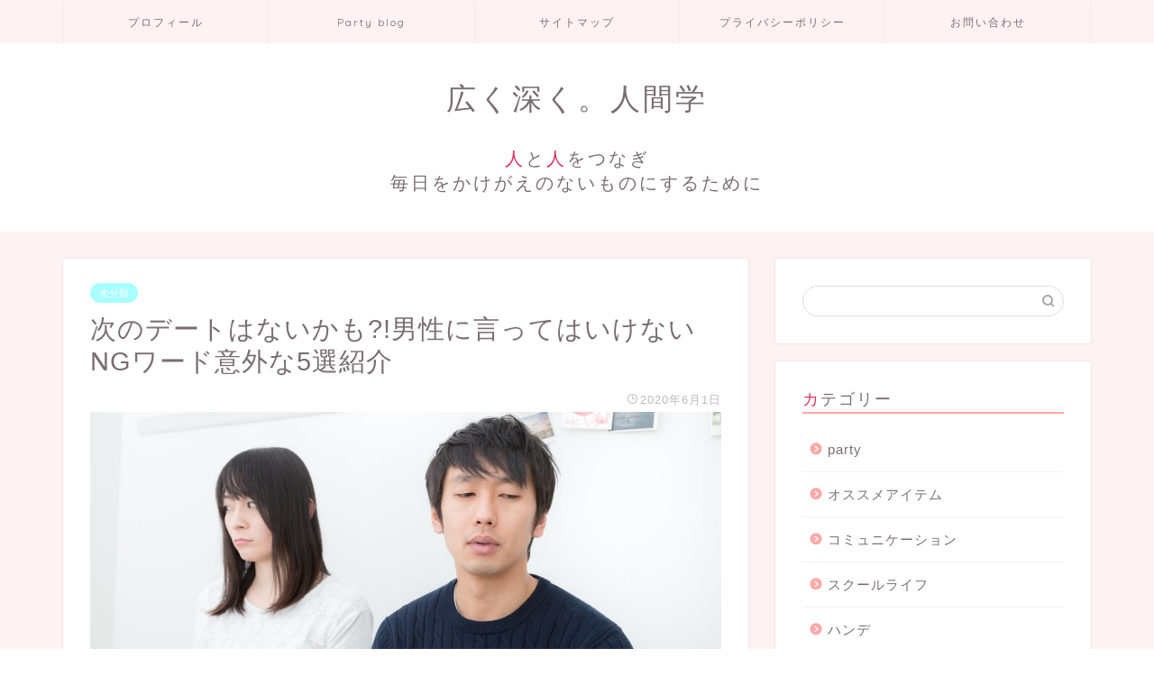

--- FILE ---
content_type: text/html; charset=UTF-8
request_url: https://minna-de-party.com/2020/06/01/ngword/
body_size: 19014
content:
<!DOCTYPE html>
<html lang="ja">
<head prefix="og: http://ogp.me/ns# fb: http://ogp.me/ns/fb# article: http://ogp.me/ns/article#">
<meta charset="utf-8">
<meta http-equiv="X-UA-Compatible" content="IE=edge">
<meta name="viewport" content="width=device-width, initial-scale=1">
<!-- ここからOGP -->
<meta property="og:type" content="blog">
<meta property="og:title" content="次のデートはないかも?!男性に言ってはいけないNGワード意外な5選紹介｜広く深く。人間学"> 
<meta property="og:url" content="https://minna-de-party.com/2020/06/01/ngword/"> 
<meta property="og:description" content="デートって楽しいですよね！ 大好きな彼や気になっている人 とのデートは、 「うれし！たのし！大好き！」 って感じでうきう"> 
<meta property="og:image" content="https://minna-de-party.com/wp-content/uploads/2020/05/ngword01.jpg.jpg">
<meta property="og:site_name" content="広く深く。人間学">
<meta property="fb:admins" content="">
<meta name="twitter:card" content="summary">
<!-- ここまでOGP --> 

<meta name="description" itemprop="description" content="デートって楽しいですよね！ 大好きな彼や気になっている人 とのデートは、 「うれし！たのし！大好き！」 って感じでうきう" >

<title>次のデートはないかも?!男性に言ってはいけないNGワード意外な5選紹介 | 広く深く。人間学</title>

		<!-- All in One SEO 4.1.3.4 -->
		<link rel="canonical" href="https://minna-de-party.com/2020/06/01/ngword/" />
		<meta property="og:site_name" content="広く深く。人間学 | 人と人とをつなぎ毎日をかけがえないものにするために" />
		<meta property="og:type" content="article" />
		<meta property="og:title" content="次のデートはないかも?!男性に言ってはいけないNGワード意外な5選紹介 | 広く深く。人間学" />
		<meta property="og:url" content="https://minna-de-party.com/2020/06/01/ngword/" />
		<meta property="article:published_time" content="2020-06-01T00:58:04Z" />
		<meta property="article:modified_time" content="2020-06-01T00:58:15Z" />
		<meta name="twitter:card" content="summary" />
		<meta name="twitter:domain" content="minna-de-party.com" />
		<meta name="twitter:title" content="次のデートはないかも?!男性に言ってはいけないNGワード意外な5選紹介 | 広く深く。人間学" />
		<script type="application/ld+json" class="aioseo-schema">
			{"@context":"https:\/\/schema.org","@graph":[{"@type":"WebSite","@id":"https:\/\/minna-de-party.com\/#website","url":"https:\/\/minna-de-party.com\/","name":"\u5e83\u304f\u6df1\u304f\u3002\u4eba\u9593\u5b66","description":"\u4eba\u3068\u4eba\u3068\u3092\u3064\u306a\u304e\u6bce\u65e5\u3092\u304b\u3051\u304c\u3048\u306a\u3044\u3082\u306e\u306b\u3059\u308b\u305f\u3081\u306b","publisher":{"@id":"https:\/\/minna-de-party.com\/#organization"}},{"@type":"Organization","@id":"https:\/\/minna-de-party.com\/#organization","name":"\u5e83\u304f\u6df1\u304f\u3002\u4eba\u9593\u5b66","url":"https:\/\/minna-de-party.com\/"},{"@type":"BreadcrumbList","@id":"https:\/\/minna-de-party.com\/2020\/06\/01\/ngword\/#breadcrumblist","itemListElement":[{"@type":"ListItem","@id":"https:\/\/minna-de-party.com\/#listItem","position":"1","item":{"@type":"WebPage","@id":"https:\/\/minna-de-party.com\/","name":"\u30db\u30fc\u30e0","description":"\u4eba\u3068\u4eba\u3068\u3092\u3064\u306a\u304e\u6bce\u65e5\u3092\u304b\u3051\u304c\u3048\u306a\u3044\u3082\u306e\u306b\u3059\u308b\u305f\u3081\u306b","url":"https:\/\/minna-de-party.com\/"},"nextItem":"https:\/\/minna-de-party.com\/2020\/#listItem"},{"@type":"ListItem","@id":"https:\/\/minna-de-party.com\/2020\/#listItem","position":"2","item":{"@type":"WebPage","@id":"https:\/\/minna-de-party.com\/2020\/","name":"2020","url":"https:\/\/minna-de-party.com\/2020\/"},"nextItem":"https:\/\/minna-de-party.com\/2020\/06\/#listItem","previousItem":"https:\/\/minna-de-party.com\/#listItem"},{"@type":"ListItem","@id":"https:\/\/minna-de-party.com\/2020\/06\/#listItem","position":"3","item":{"@type":"WebPage","@id":"https:\/\/minna-de-party.com\/2020\/06\/","name":"June","url":"https:\/\/minna-de-party.com\/2020\/06\/"},"nextItem":"https:\/\/minna-de-party.com\/2020\/06\/01\/#listItem","previousItem":"https:\/\/minna-de-party.com\/2020\/#listItem"},{"@type":"ListItem","@id":"https:\/\/minna-de-party.com\/2020\/06\/01\/#listItem","position":"4","item":{"@type":"WebPage","@id":"https:\/\/minna-de-party.com\/2020\/06\/01\/","name":"1","url":"https:\/\/minna-de-party.com\/2020\/06\/01\/"},"nextItem":"https:\/\/minna-de-party.com\/2020\/06\/01\/ngword\/#listItem","previousItem":"https:\/\/minna-de-party.com\/2020\/06\/#listItem"},{"@type":"ListItem","@id":"https:\/\/minna-de-party.com\/2020\/06\/01\/ngword\/#listItem","position":"5","item":{"@type":"WebPage","@id":"https:\/\/minna-de-party.com\/2020\/06\/01\/ngword\/","name":"\u6b21\u306e\u30c7\u30fc\u30c8\u306f\u306a\u3044\u304b\u3082?!\u7537\u6027\u306b\u8a00\u3063\u3066\u306f\u3044\u3051\u306a\u3044NG\u30ef\u30fc\u30c9\u610f\u5916\u306a5\u9078\u7d39\u4ecb","url":"https:\/\/minna-de-party.com\/2020\/06\/01\/ngword\/"},"previousItem":"https:\/\/minna-de-party.com\/2020\/06\/01\/#listItem"}]},{"@type":"Person","@id":"https:\/\/minna-de-party.com\/author\/momoyuki0531ok\/#author","url":"https:\/\/minna-de-party.com\/author\/momoyuki0531ok\/","name":"momoyuki0531ok","image":{"@type":"ImageObject","@id":"https:\/\/minna-de-party.com\/2020\/06\/01\/ngword\/#authorImage","url":"https:\/\/secure.gravatar.com\/avatar\/4dc08e425de0608c0fc796475e506875?s=96&d=mm&r=g","width":"96","height":"96","caption":"momoyuki0531ok"}},{"@type":"WebPage","@id":"https:\/\/minna-de-party.com\/2020\/06\/01\/ngword\/#webpage","url":"https:\/\/minna-de-party.com\/2020\/06\/01\/ngword\/","name":"\u6b21\u306e\u30c7\u30fc\u30c8\u306f\u306a\u3044\u304b\u3082?!\u7537\u6027\u306b\u8a00\u3063\u3066\u306f\u3044\u3051\u306a\u3044NG\u30ef\u30fc\u30c9\u610f\u5916\u306a5\u9078\u7d39\u4ecb | \u5e83\u304f\u6df1\u304f\u3002\u4eba\u9593\u5b66","inLanguage":"ja","isPartOf":{"@id":"https:\/\/minna-de-party.com\/#website"},"breadcrumb":{"@id":"https:\/\/minna-de-party.com\/2020\/06\/01\/ngword\/#breadcrumblist"},"author":"https:\/\/minna-de-party.com\/author\/momoyuki0531ok\/#author","creator":"https:\/\/minna-de-party.com\/author\/momoyuki0531ok\/#author","image":{"@type":"ImageObject","@id":"https:\/\/minna-de-party.com\/#mainImage","url":"https:\/\/minna-de-party.com\/wp-content\/uploads\/2020\/05\/ngword01.jpg.jpg","width":"1600","height":"1066"},"primaryImageOfPage":{"@id":"https:\/\/minna-de-party.com\/2020\/06\/01\/ngword\/#mainImage"},"datePublished":"2020-06-01T00:58:04+09:00","dateModified":"2020-06-01T00:58:15+09:00"},{"@type":"Article","@id":"https:\/\/minna-de-party.com\/2020\/06\/01\/ngword\/#article","name":"\u6b21\u306e\u30c7\u30fc\u30c8\u306f\u306a\u3044\u304b\u3082?!\u7537\u6027\u306b\u8a00\u3063\u3066\u306f\u3044\u3051\u306a\u3044NG\u30ef\u30fc\u30c9\u610f\u5916\u306a5\u9078\u7d39\u4ecb | \u5e83\u304f\u6df1\u304f\u3002\u4eba\u9593\u5b66","headline":"\u6b21\u306e\u30c7\u30fc\u30c8\u306f\u306a\u3044\u304b\u3082?!\u7537\u6027\u306b\u8a00\u3063\u3066\u306f\u3044\u3051\u306a\u3044NG\u30ef\u30fc\u30c9\u610f\u5916\u306a5\u9078\u7d39\u4ecb","author":{"@id":"https:\/\/minna-de-party.com\/author\/momoyuki0531ok\/#author"},"publisher":{"@id":"https:\/\/minna-de-party.com\/#organization"},"datePublished":"2020-06-01T00:58:04+09:00","dateModified":"2020-06-01T00:58:15+09:00","articleSection":"\u672a\u5206\u985e, \u30c7\u30fc\u30c8, \u7537\u6027, \uff15\u9078, \uff2e\uff27\u30ef\u30fc\u30c9","mainEntityOfPage":{"@id":"https:\/\/minna-de-party.com\/2020\/06\/01\/ngword\/#webpage"},"isPartOf":{"@id":"https:\/\/minna-de-party.com\/2020\/06\/01\/ngword\/#webpage"},"image":{"@type":"ImageObject","@id":"https:\/\/minna-de-party.com\/#articleImage","url":"https:\/\/minna-de-party.com\/wp-content\/uploads\/2020\/05\/ngword01.jpg.jpg","width":"1600","height":"1066"}}]}
		</script>
		<!-- All in One SEO -->

<link rel='dns-prefetch' href='//ajax.googleapis.com' />
<link rel='dns-prefetch' href='//cdnjs.cloudflare.com' />
<link rel='dns-prefetch' href='//use.fontawesome.com' />
<link rel='dns-prefetch' href='//s.w.org' />
<link rel="alternate" type="application/rss+xml" title="広く深く。人間学 &raquo; フィード" href="https://minna-de-party.com/feed/" />
<link rel="alternate" type="application/rss+xml" title="広く深く。人間学 &raquo; コメントフィード" href="https://minna-de-party.com/comments/feed/" />
<link rel="alternate" type="application/rss+xml" title="広く深く。人間学 &raquo; 次のデートはないかも?!男性に言ってはいけないNGワード意外な5選紹介 のコメントのフィード" href="https://minna-de-party.com/2020/06/01/ngword/feed/" />
		<script type="text/javascript">
			window._wpemojiSettings = {"baseUrl":"https:\/\/s.w.org\/images\/core\/emoji\/12.0.0-1\/72x72\/","ext":".png","svgUrl":"https:\/\/s.w.org\/images\/core\/emoji\/12.0.0-1\/svg\/","svgExt":".svg","source":{"concatemoji":"https:\/\/minna-de-party.com\/wp-includes\/js\/wp-emoji-release.min.js?ver=5.4.18"}};
			/*! This file is auto-generated */
			!function(e,a,t){var n,r,o,i=a.createElement("canvas"),p=i.getContext&&i.getContext("2d");function s(e,t){var a=String.fromCharCode;p.clearRect(0,0,i.width,i.height),p.fillText(a.apply(this,e),0,0);e=i.toDataURL();return p.clearRect(0,0,i.width,i.height),p.fillText(a.apply(this,t),0,0),e===i.toDataURL()}function c(e){var t=a.createElement("script");t.src=e,t.defer=t.type="text/javascript",a.getElementsByTagName("head")[0].appendChild(t)}for(o=Array("flag","emoji"),t.supports={everything:!0,everythingExceptFlag:!0},r=0;r<o.length;r++)t.supports[o[r]]=function(e){if(!p||!p.fillText)return!1;switch(p.textBaseline="top",p.font="600 32px Arial",e){case"flag":return s([127987,65039,8205,9895,65039],[127987,65039,8203,9895,65039])?!1:!s([55356,56826,55356,56819],[55356,56826,8203,55356,56819])&&!s([55356,57332,56128,56423,56128,56418,56128,56421,56128,56430,56128,56423,56128,56447],[55356,57332,8203,56128,56423,8203,56128,56418,8203,56128,56421,8203,56128,56430,8203,56128,56423,8203,56128,56447]);case"emoji":return!s([55357,56424,55356,57342,8205,55358,56605,8205,55357,56424,55356,57340],[55357,56424,55356,57342,8203,55358,56605,8203,55357,56424,55356,57340])}return!1}(o[r]),t.supports.everything=t.supports.everything&&t.supports[o[r]],"flag"!==o[r]&&(t.supports.everythingExceptFlag=t.supports.everythingExceptFlag&&t.supports[o[r]]);t.supports.everythingExceptFlag=t.supports.everythingExceptFlag&&!t.supports.flag,t.DOMReady=!1,t.readyCallback=function(){t.DOMReady=!0},t.supports.everything||(n=function(){t.readyCallback()},a.addEventListener?(a.addEventListener("DOMContentLoaded",n,!1),e.addEventListener("load",n,!1)):(e.attachEvent("onload",n),a.attachEvent("onreadystatechange",function(){"complete"===a.readyState&&t.readyCallback()})),(n=t.source||{}).concatemoji?c(n.concatemoji):n.wpemoji&&n.twemoji&&(c(n.twemoji),c(n.wpemoji)))}(window,document,window._wpemojiSettings);
		</script>
		<style type="text/css">
img.wp-smiley,
img.emoji {
	display: inline !important;
	border: none !important;
	box-shadow: none !important;
	height: 1em !important;
	width: 1em !important;
	margin: 0 .07em !important;
	vertical-align: -0.1em !important;
	background: none !important;
	padding: 0 !important;
}
</style>
	<link rel='stylesheet' id='wp-block-library-css'  href='https://minna-de-party.com/wp-includes/css/dist/block-library/style.min.css?ver=5.4.18' type='text/css' media='all' />
<style id='wp-block-library-inline-css' type='text/css'>
.has-text-align-justify{text-align:justify;}
</style>
<link rel='stylesheet' id='contact-form-7-css'  href='https://minna-de-party.com/wp-content/plugins/contact-form-7/includes/css/styles.css?ver=5.1.9' type='text/css' media='all' />
<link rel='stylesheet' id='toc-screen-css'  href='https://minna-de-party.com/wp-content/plugins/table-of-contents-plus/screen.min.css?ver=2106' type='text/css' media='all' />
<link rel='stylesheet' id='theme-style-css'  href='https://minna-de-party.com/wp-content/themes/jin/style.css?ver=5.4.18' type='text/css' media='all' />
<link rel='stylesheet' id='fontawesome-style-css'  href='https://use.fontawesome.com/releases/v5.6.3/css/all.css?ver=5.4.18' type='text/css' media='all' />
<link rel='stylesheet' id='swiper-style-css'  href='https://cdnjs.cloudflare.com/ajax/libs/Swiper/4.0.7/css/swiper.min.css?ver=5.4.18' type='text/css' media='all' />
<link rel='stylesheet' id='jetpack_css-css'  href='https://minna-de-party.com/wp-content/plugins/jetpack/css/jetpack.css?ver=8.2.6' type='text/css' media='all' />
<link rel='https://api.w.org/' href='https://minna-de-party.com/wp-json/' />
<link rel='shortlink' href='https://minna-de-party.com/?p=910' />
<link rel="alternate" type="application/json+oembed" href="https://minna-de-party.com/wp-json/oembed/1.0/embed?url=https%3A%2F%2Fminna-de-party.com%2F2020%2F06%2F01%2Fngword%2F" />
<link rel="alternate" type="text/xml+oembed" href="https://minna-de-party.com/wp-json/oembed/1.0/embed?url=https%3A%2F%2Fminna-de-party.com%2F2020%2F06%2F01%2Fngword%2F&#038;format=xml" />
<style type='text/css'>img#wpstats{display:none}</style>	<style type="text/css">
		#wrapper{
							background-color: #fff2f2;
				background-image: url();
					}
		.related-entry-headline-text span:before,
		#comment-title span:before,
		#reply-title span:before{
			background-color: #ffa8a8;
			border-color: #ffa8a8!important;
		}
		
		#breadcrumb:after,
		#page-top a{	
			background-color: #ffffff;
		}
				footer{
			background-color: #ffffff;
		}
		.footer-inner a,
		#copyright,
		#copyright-center{
			border-color: #7a6e71!important;
			color: #7a6e71!important;
		}
		#footer-widget-area
		{
			border-color: #7a6e71!important;
		}
				.page-top-footer a{
			color: #ffffff!important;
		}
				#breadcrumb ul li,
		#breadcrumb ul li a{
			color: #ffffff!important;
		}
		
		body,
		a,
		a:link,
		a:visited,
		.my-profile,
		.widgettitle,
		.tabBtn-mag label{
			color: #7a6e71;
		}
		a:hover{
			color: #008db7;
		}
						.widget_nav_menu ul > li > a:before,
		.widget_categories ul > li > a:before,
		.widget_pages ul > li > a:before,
		.widget_recent_entries ul > li > a:before,
		.widget_archive ul > li > a:before,
		.widget_archive form:after,
		.widget_categories form:after,
		.widget_nav_menu ul > li > ul.sub-menu > li > a:before,
		.widget_categories ul > li > .children > li > a:before,
		.widget_pages ul > li > .children > li > a:before,
		.widget_nav_menu ul > li > ul.sub-menu > li > ul.sub-menu li > a:before,
		.widget_categories ul > li > .children > li > .children li > a:before,
		.widget_pages ul > li > .children > li > .children li > a:before{
			color: #ffa8a8;
		}
		.widget_nav_menu ul .sub-menu .sub-menu li a:before{
			background-color: #7a6e71!important;
		}
		footer .footer-widget,
		footer .footer-widget a,
		footer .footer-widget ul li,
		.footer-widget.widget_nav_menu ul > li > a:before,
		.footer-widget.widget_categories ul > li > a:before,
		.footer-widget.widget_recent_entries ul > li > a:before,
		.footer-widget.widget_pages ul > li > a:before,
		.footer-widget.widget_archive ul > li > a:before,
		footer .widget_tag_cloud .tagcloud a:before{
			color: #7a6e71!important;
			border-color: #7a6e71!important;
		}
		footer .footer-widget .widgettitle{
			color: #7a6e71!important;
			border-color: #a8ffff!important;
		}
		footer .widget_nav_menu ul .children .children li a:before,
		footer .widget_categories ul .children .children li a:before,
		footer .widget_nav_menu ul .sub-menu .sub-menu li a:before{
			background-color: #7a6e71!important;
		}
		#drawernav a:hover,
		.post-list-title,
		#prev-next p,
		#toc_container .toc_list li a{
			color: #7a6e71!important;
		}
		
		#header-box{
			background-color: #ffffff;
		}
						@media (min-width: 768px) {
		#header-box .header-box10-bg:before,
		#header-box .header-box11-bg:before{
			border-radius: 2px;
		}
		}
										@media (min-width: 768px) {
			.top-image-meta{
				margin-top: calc(0px - 30px);
			}
		}
		@media (min-width: 1200px) {
			.top-image-meta{
				margin-top: calc(0px);
			}
		}
				.pickup-contents:before{
			background-color: #ffffff!important;
		}
		
		.main-image-text{
			color: #555;
		}
		.main-image-text-sub{
			color: #555;
		}
		
						#site-info{
			padding-top: 40px!important;
			padding-bottom: 40px!important;
		}
				
		#site-info span a{
			color: #7a6e71!important;
		}
		
				#headmenu .headsns .line a svg{
			fill: #f4f4f4!important;
		}
		#headmenu .headsns a,
		#headmenu{
			color: #f4f4f4!important;
			border-color:#f4f4f4!important;
		}
						.profile-follow .line-sns a svg{
			fill: #ffa8a8!important;
		}
		.profile-follow .line-sns a:hover svg{
			fill: #a8ffff!important;
		}
		.profile-follow a{
			color: #ffa8a8!important;
			border-color:#ffa8a8!important;
		}
		.profile-follow a:hover,
		#headmenu .headsns a:hover{
			color:#a8ffff!important;
			border-color:#a8ffff!important;
		}
				.search-box:hover{
			color:#a8ffff!important;
			border-color:#a8ffff!important;
		}
				#header #headmenu .headsns .line a:hover svg{
			fill:#a8ffff!important;
		}
		.cps-icon-bar,
		#navtoggle:checked + .sp-menu-open .cps-icon-bar{
			background-color: #7a6e71;
		}
		#nav-container{
			background-color: #fff2f2;
		}
		.menu-box .menu-item svg{
			fill:#7a6e71;
		}
		#drawernav ul.menu-box > li > a,
		#drawernav2 ul.menu-box > li > a,
		#drawernav3 ul.menu-box > li > a,
		#drawernav4 ul.menu-box > li > a,
		#drawernav5 ul.menu-box > li > a,
		#drawernav ul.menu-box > li.menu-item-has-children:after,
		#drawernav2 ul.menu-box > li.menu-item-has-children:after,
		#drawernav3 ul.menu-box > li.menu-item-has-children:after,
		#drawernav4 ul.menu-box > li.menu-item-has-children:after,
		#drawernav5 ul.menu-box > li.menu-item-has-children:after{
			color: #7a6e71!important;
		}
		#drawernav ul.menu-box li a,
		#drawernav2 ul.menu-box li a,
		#drawernav3 ul.menu-box li a,
		#drawernav4 ul.menu-box li a,
		#drawernav5 ul.menu-box li a{
			font-size: 12px!important;
		}
		#drawernav3 ul.menu-box > li{
			color: #7a6e71!important;
		}
		#drawernav4 .menu-box > .menu-item > a:after,
		#drawernav3 .menu-box > .menu-item > a:after,
		#drawernav .menu-box > .menu-item > a:after{
			background-color: #7a6e71!important;
		}
		#drawernav2 .menu-box > .menu-item:hover,
		#drawernav5 .menu-box > .menu-item:hover{
			border-top-color: #ffa8a8!important;
		}
				.cps-info-bar a{
			background-color: #ffcd44!important;
		}
				@media (min-width: 768px) {
			.post-list-mag .post-list-item:not(:nth-child(2n)){
				margin-right: 2.6%;
			}
		}
				@media (min-width: 768px) {
			#tab-1:checked ~ .tabBtn-mag li [for="tab-1"]:after,
			#tab-2:checked ~ .tabBtn-mag li [for="tab-2"]:after,
			#tab-3:checked ~ .tabBtn-mag li [for="tab-3"]:after,
			#tab-4:checked ~ .tabBtn-mag li [for="tab-4"]:after{
				border-top-color: #ffa8a8!important;
			}
			.tabBtn-mag label{
				border-bottom-color: #ffa8a8!important;
			}
		}
		#tab-1:checked ~ .tabBtn-mag li [for="tab-1"],
		#tab-2:checked ~ .tabBtn-mag li [for="tab-2"],
		#tab-3:checked ~ .tabBtn-mag li [for="tab-3"],
		#tab-4:checked ~ .tabBtn-mag li [for="tab-4"],
		#prev-next a.next:after,
		#prev-next a.prev:after,
		.more-cat-button a:hover span:before{
			background-color: #ffa8a8!important;
		}
		

		.swiper-slide .post-list-cat,
		.post-list-mag .post-list-cat,
		.post-list-mag3col .post-list-cat,
		.post-list-mag-sp1col .post-list-cat,
		.swiper-pagination-bullet-active,
		.pickup-cat,
		.post-list .post-list-cat,
		#breadcrumb .bcHome a:hover span:before,
		.popular-item:nth-child(1) .pop-num,
		.popular-item:nth-child(2) .pop-num,
		.popular-item:nth-child(3) .pop-num{
			background-color: #a8ffff!important;
		}
		.sidebar-btn a,
		.profile-sns-menu{
			background-color: #a8ffff!important;
		}
		.sp-sns-menu a,
		.pickup-contents-box a:hover .pickup-title{
			border-color: #ffa8a8!important;
			color: #ffa8a8!important;
		}
				.pro-line svg{
			fill: #ffa8a8!important;
		}
		.cps-post-cat a,
		.meta-cat,
		.popular-cat{
			background-color: #a8ffff!important;
			border-color: #a8ffff!important;
		}
		.tagicon,
		.tag-box a,
		#toc_container .toc_list > li,
		#toc_container .toc_title{
			color: #ffa8a8!important;
		}
		.widget_tag_cloud a::before{
			color: #7a6e71!important;
		}
		.tag-box a,
		#toc_container:before{
			border-color: #ffa8a8!important;
		}
		.cps-post-cat a:hover{
			color: #008db7!important;
		}
		.pagination li:not([class*="current"]) a:hover,
		.widget_tag_cloud a:hover{
			background-color: #ffa8a8!important;
		}
		.pagination li:not([class*="current"]) a:hover{
			opacity: 0.5!important;
		}
		.pagination li.current a{
			background-color: #ffa8a8!important;
			border-color: #ffa8a8!important;
		}
		.nextpage a:hover span {
			color: #ffa8a8!important;
			border-color: #ffa8a8!important;
		}
		.cta-content:before{
			background-color: #ffffff!important;
		}
		.cta-text,
		.info-title{
			color: #7a6e71!important;
		}
		#footer-widget-area.footer_style1 .widgettitle{
			border-color: #a8ffff!important;
		}
		.sidebar_style1 .widgettitle,
		.sidebar_style5 .widgettitle{
			border-color: #ffa8a8!important;
		}
		.sidebar_style2 .widgettitle,
		.sidebar_style4 .widgettitle,
		.sidebar_style6 .widgettitle,
		#home-bottom-widget .widgettitle,
		#home-top-widget .widgettitle,
		#post-bottom-widget .widgettitle,
		#post-top-widget .widgettitle{
			background-color: #ffa8a8!important;
		}
		#home-bottom-widget .widget_search .search-box input[type="submit"],
		#home-top-widget .widget_search .search-box input[type="submit"],
		#post-bottom-widget .widget_search .search-box input[type="submit"],
		#post-top-widget .widget_search .search-box input[type="submit"]{
			background-color: #a8ffff!important;
		}
		
		.tn-logo-size{
			font-size: 240%!important;
		}
		@media (min-width: 768px) {
		.tn-logo-size img{
			width: calc(240%*2.2)!important;
		}
		}
		@media (min-width: 1200px) {
		.tn-logo-size img{
			width: 240%!important;
		}
		}
		.sp-logo-size{
			font-size: 140%!important;
		}
		.sp-logo-size img{
			width: 140%!important;
		}
				.cps-post-main ul > li:before,
		.cps-post-main ol > li:before{
			background-color: #a8ffff!important;
		}
		.profile-card .profile-title{
			background-color: #ffa8a8!important;
		}
		.profile-card{
			border-color: #ffa8a8!important;
		}
		.cps-post-main a{
			color:#52ddcf;
		}
		.cps-post-main .marker{
			background: -webkit-linear-gradient( transparent 80%, #c3f7f2 0% ) ;
			background: linear-gradient( transparent 80%, #c3f7f2 0% ) ;
		}
		.cps-post-main .marker2{
			background: -webkit-linear-gradient( transparent 80%, #ffe8f0 0% ) ;
			background: linear-gradient( transparent 80%, #ffe8f0 0% ) ;
		}
		
		
		.simple-box1{
			border-color:#ef9b9b!important;
		}
		.simple-box2{
			border-color:#f2bf7d!important;
		}
		.simple-box3{
			border-color:#b5e28a!important;
		}
		.simple-box4{
			border-color:#7badd8!important;
		}
		.simple-box4:before{
			background-color: #7badd8;
		}
		.simple-box5{
			border-color:#e896c7!important;
		}
		.simple-box5:before{
			background-color: #e896c7;
		}
		.simple-box6{
			background-color:#fffdef!important;
		}
		.simple-box7{
			border-color:#def1f9!important;
		}
		.simple-box7:before{
			background-color:#def1f9!important;
		}
		.simple-box8{
			border-color:#96ddc1!important;
		}
		.simple-box8:before{
			background-color:#96ddc1!important;
		}
		.simple-box9:before{
			background-color:#e1c0e8!important;
		}
				.simple-box9:after{
			border-color:#e1c0e8 #e1c0e8 #fff #fff!important;
		}
				
		.kaisetsu-box1:before,
		.kaisetsu-box1-title{
			background-color:#ffb49e!important;
		}
		.kaisetsu-box2{
			border-color:#89c2f4!important;
		}
		.kaisetsu-box2-title{
			background-color:#89c2f4!important;
		}
		.kaisetsu-box4{
			border-color:#ea91a9!important;
		}
		.kaisetsu-box4-title{
			background-color:#ea91a9!important;
		}
		.kaisetsu-box5:before{
			background-color:#57b3ba!important;
		}
		.kaisetsu-box5-title{
			background-color:#57b3ba!important;
		}
		
		.concept-box1{
			border-color:#85db8f!important;
		}
		.concept-box1:after{
			background-color:#85db8f!important;
		}
		.concept-box1:before{
			content:"ポイント"!important;
			color:#85db8f!important;
		}
		.concept-box2{
			border-color:#f7cf6a!important;
		}
		.concept-box2:after{
			background-color:#f7cf6a!important;
		}
		.concept-box2:before{
			content:"注意点"!important;
			color:#f7cf6a!important;
		}
		.concept-box3{
			border-color:#86cee8!important;
		}
		.concept-box3:after{
			background-color:#86cee8!important;
		}
		.concept-box3:before{
			content:"良い例"!important;
			color:#86cee8!important;
		}
		.concept-box4{
			border-color:#ed8989!important;
		}
		.concept-box4:after{
			background-color:#ed8989!important;
		}
		.concept-box4:before{
			content:"悪い例"!important;
			color:#ed8989!important;
		}
		.concept-box5{
			border-color:#9e9e9e!important;
		}
		.concept-box5:after{
			background-color:#9e9e9e!important;
		}
		.concept-box5:before{
			content:"参考"!important;
			color:#9e9e9e!important;
		}
		.concept-box6{
			border-color:#8eaced!important;
		}
		.concept-box6:after{
			background-color:#8eaced!important;
		}
		.concept-box6:before{
			content:"メモ"!important;
			color:#8eaced!important;
		}
		
		.innerlink-box1,
		.blog-card{
			border-color:#73bc9b!important;
		}
		.innerlink-box1-title{
			background-color:#73bc9b!important;
			border-color:#73bc9b!important;
		}
		.innerlink-box1:before,
		.blog-card-hl-box{
			background-color:#73bc9b!important;
		}
				
		.color-button01 a,
		.color-button01 a:hover,
		.color-button01:before{
			background-color: #52ddcf!important;
		}
		.top-image-btn-color a,
		.top-image-btn-color a:hover,
		.top-image-btn-color:before{
			background-color: #ffcd44!important;
		}
		.color-button02 a,
		.color-button02 a:hover,
		.color-button02:before{
			background-color: #d9333f!important;
		}
		
		.color-button01-big a,
		.color-button01-big a:hover,
		.color-button01-big:before{
			background-color: #dd305e!important;
		}
		.color-button01-big a,
		.color-button01-big:before{
			border-radius: 5px!important;
		}
		.color-button01-big a{
			padding-top: 20px!important;
			padding-bottom: 20px!important;
		}
		
		.color-button02-big a,
		.color-button02-big a:hover,
		.color-button02-big:before{
			background-color: #83d159!important;
		}
		.color-button02-big a,
		.color-button02-big:before{
			border-radius: 5px!important;
		}
		.color-button02-big a{
			padding-top: 20px!important;
			padding-bottom: 20px!important;
		}
				.color-button01-big{
			width: 75%!important;
		}
		.color-button02-big{
			width: 75%!important;
		}
				
		
					.top-image-btn-color:before,
			.color-button01:before,
			.color-button02:before,
			.color-button01-big:before,
			.color-button02-big:before{
				bottom: -1px;
				left: -1px;
				width: 100%;
				height: 100%;
				border-radius: 6px;
				box-shadow: 0px 1px 5px 0px rgba(0, 0, 0, 0.25);
				-webkit-transition: all .4s;
				transition: all .4s;
			}
			.top-image-btn-color a:hover,
			.color-button01 a:hover,
			.color-button02 a:hover,
			.color-button01-big a:hover,
			.color-button02-big a:hover{
				-webkit-transform: translateY(2px);
				transform: translateY(2px);
				-webkit-filter: brightness(0.95);
				 filter: brightness(0.95);
			}
			.top-image-btn-color:hover:before,
			.color-button01:hover:before,
			.color-button02:hover:before,
			.color-button01-big:hover:before,
			.color-button02-big:hover:before{
				-webkit-transform: translateY(2px);
				transform: translateY(2px);
				box-shadow: none!important;
			}
				
		.h2-style01 h2,
		.h2-style02 h2:before,
		.h2-style03 h2,
		.h2-style04 h2:before,
		.h2-style05 h2,
		.h2-style07 h2:before,
		.h2-style07 h2:after,
		.h3-style03 h3:before,
		.h3-style02 h3:before,
		.h3-style05 h3:before,
		.h3-style07 h3:before,
		.h2-style08 h2:after,
		.h2-style10 h2:before,
		.h2-style10 h2:after,
		.h3-style02 h3:after,
		.h4-style02 h4:before{
			background-color: #ffa8a8!important;
		}
		.h3-style01 h3,
		.h3-style04 h3,
		.h3-style05 h3,
		.h3-style06 h3,
		.h4-style01 h4,
		.h2-style02 h2,
		.h2-style08 h2,
		.h2-style08 h2:before,
		.h2-style09 h2,
		.h4-style03 h4{
			border-color: #ffa8a8!important;
		}
		.h2-style05 h2:before{
			border-top-color: #ffa8a8!important;
		}
		.h2-style06 h2:before,
		.sidebar_style3 .widgettitle:after{
			background-image: linear-gradient(
				-45deg,
				transparent 25%,
				#ffa8a8 25%,
				#ffa8a8 50%,
				transparent 50%,
				transparent 75%,
				#ffa8a8 75%,
				#ffa8a8			);
		}
				.jin-h2-icons.h2-style02 h2 .jic:before,
		.jin-h2-icons.h2-style04 h2 .jic:before,
		.jin-h2-icons.h2-style06 h2 .jic:before,
		.jin-h2-icons.h2-style07 h2 .jic:before,
		.jin-h2-icons.h2-style08 h2 .jic:before,
		.jin-h2-icons.h2-style09 h2 .jic:before,
		.jin-h2-icons.h2-style10 h2 .jic:before,
		.jin-h3-icons.h3-style01 h3 .jic:before,
		.jin-h3-icons.h3-style02 h3 .jic:before,
		.jin-h3-icons.h3-style03 h3 .jic:before,
		.jin-h3-icons.h3-style04 h3 .jic:before,
		.jin-h3-icons.h3-style05 h3 .jic:before,
		.jin-h3-icons.h3-style06 h3 .jic:before,
		.jin-h3-icons.h3-style07 h3 .jic:before,
		.jin-h4-icons.h4-style01 h4 .jic:before,
		.jin-h4-icons.h4-style02 h4 .jic:before,
		.jin-h4-icons.h4-style03 h4 .jic:before,
		.jin-h4-icons.h4-style04 h4 .jic:before{
			color:#ffa8a8;
		}
		
		@media all and (-ms-high-contrast:none){
			*::-ms-backdrop, .color-button01:before,
			.color-button02:before,
			.color-button01-big:before,
			.color-button02-big:before{
				background-color: #595857!important;
			}
		}
		
		.jin-lp-h2 h2,
		.jin-lp-h2 h2{
			background-color: transparent!important;
			border-color: transparent!important;
			color: #7a6e71!important;
		}
		.jincolumn-h3style2{
			border-color:#ffa8a8!important;
		}
		.jinlph2-style1 h2:first-letter{
			color:#ffa8a8!important;
		}
		.jinlph2-style2 h2,
		.jinlph2-style3 h2{
			border-color:#ffa8a8!important;
		}
		.jin-photo-title .jin-fusen1-down,
		.jin-photo-title .jin-fusen1-even,
		.jin-photo-title .jin-fusen1-up{
			border-left-color:#ffa8a8;
		}
		.jin-photo-title .jin-fusen2,
		.jin-photo-title .jin-fusen3{
			background-color:#ffa8a8;
		}
		.jin-photo-title .jin-fusen2:before,
		.jin-photo-title .jin-fusen3:before {
			border-top-color: #ffa8a8;
		}
		
		
	</style>
<meta name="google-site-verification" content="X9dSX_wOxGarxiSqCsQo5jAsZgVaGfWtih92cbwo0yk" />
<script data-ad-client="ca-pub-4079455673261489" async src="https://pagead2.googlesyndication.com/pagead/js/adsbygoogle.js"></script>
<meta name="google-site-verification" content="uAr-6q6_nzTRnNptgKdkRZidG2VDSW5IswMLgupdxlI" /><link rel="icon" href="https://minna-de-party.com/wp-content/uploads/2020/05/cropped-ハートの心電図のアイコン素材-1-1-32x32.jpeg" sizes="32x32" />
<link rel="icon" href="https://minna-de-party.com/wp-content/uploads/2020/05/cropped-ハートの心電図のアイコン素材-1-1-192x192.jpeg" sizes="192x192" />
<link rel="apple-touch-icon" href="https://minna-de-party.com/wp-content/uploads/2020/05/cropped-ハートの心電図のアイコン素材-1-1-180x180.jpeg" />
<meta name="msapplication-TileImage" content="https://minna-de-party.com/wp-content/uploads/2020/05/cropped-ハートの心電図のアイコン素材-1-1-270x270.jpeg" />
		<style type="text/css" id="wp-custom-css">
			.widgettitle::first-letter{
	color:#dd305e;
}
.post-list-mag .post-list-item .post-list-inner .post-list-meta .post-list-cat, .post-list-mag3col .post-list-item .post-list-inner .post-list-meta .post-list-cat{
	opacity:0.75;
}

#breadcrumb:after{
	background-color:#ddd;
}
#breadcrumb ul li a,
#breadcrumb ul li,
#page-top a{
	color:rgba(0,0,0,0.5)!important;
}

@media (max-width: 767px) {
.headcopy{
	font-weight:200;
	font-size:0.6em;
	margin-top:10px;
	display:none;
}
}
@media (min-width: 768px) {
.headcopy{
	font-weight:100;
	font-size:0.6em;
	margin-top:30px;
}
}		</style>
			
<!--カエレバCSS-->
<!--アプリーチCSS-->


</head>
<body data-rsssl=1 class="post-template-default single single-post postid-910 single-format-standard" id="nofont-style">

<div id="wrapper">

		
	<div id="scroll-content" class="animate">
	
		<!--ヘッダー-->

								
	<!--グローバルナビゲーション layout1-->
	
	<div id="nav-container" class="header-style6-animate animate">
		<div class="header-style6-box">
			<div id="drawernav5" class="ef">
				<nav class="fixed-content"><ul class="menu-box"><li class="menu-item menu-item-type-post_type menu-item-object-page menu-item-26"><a href="https://minna-de-party.com/hello/">プロフィール</a></li>
<li class="menu-item menu-item-type-taxonomy menu-item-object-category menu-item-37"><a href="https://minna-de-party.com/category/party/">Party blog</a></li>
<li class="menu-item menu-item-type-post_type menu-item-object-page menu-item-996"><a href="https://minna-de-party.com/site-map/">サイトマップ</a></li>
<li class="menu-item menu-item-type-post_type menu-item-object-page menu-item-1006"><a href="https://minna-de-party.com/privacy/">プライバシーポリシー</a></li>
<li class="menu-item menu-item-type-post_type menu-item-object-page menu-item-1012"><a href="https://minna-de-party.com/otiawase/">お問い合わせ</a></li>
</ul></nav>			</div>

					</div>
	</div>
		<!--グローバルナビゲーション layout1-->

<div id="header-box" class="tn_on header-box animate">
	<div id="header" class="header-type2 header animate">
		
		<div id="site-info" class="ef">
												<span class="tn-logo-size"><a href='https://minna-de-party.com/' title='広く深く。人間学' rel='home'>広く深く。人間学<div class="headcopy"><span style="color:#dd305e;">人</span>と<span style="color:#dd305e;">人</span>をつなぎ<br>毎日をかけがえのないものにするために</div></a></span>
									</div>

	
	</div>
	
		
</div>

			
		<!--ヘッダー-->

		<div class="clearfix"></div>

			
														
		
	<div id="contents">

		<!--メインコンテンツ-->
			<main id="main-contents" class="main-contents article_style1 animate" itemprop="mainContentOfPage">
				
								
				<section class="cps-post-box hentry">
																	<article class="cps-post">
							<header class="cps-post-header">
																<span class="cps-post-cat category-%e6%9c%aa%e5%88%86%e9%a1%9e" itemprop="keywords"><a href="https://minna-de-party.com/category/%e6%9c%aa%e5%88%86%e9%a1%9e/" style="background-color:!important;">未分類</a></span>
																<h1 class="cps-post-title entry-title" itemprop="headline">次のデートはないかも?!男性に言ってはいけないNGワード意外な5選紹介</h1>
								<div class="cps-post-meta vcard">
									<span class="writer fn" itemprop="author" itemscope itemtype="http://schema.org/Person"><span itemprop="name">momoyuki0531ok</span></span>
									<span class="cps-post-date-box">
												<span class="cps-post-date"><i class="jic jin-ifont-watch" aria-hidden="true"></i>&nbsp;<time class="entry-date date published updated" datetime="2020-06-01T09:58:04+09:00">2020年6月1日</time></span>
										</span>
								</div>
								
							</header>
															<div class="cps-post-thumb" itemscope itemtype="http://schema.org/ImageObject">
									<img src="https://minna-de-party.com/wp-content/uploads/2020/05/ngword01.jpg-1280x720.jpg" class="attachment-large_size size-large_size wp-post-image" alt="" srcset="https://minna-de-party.com/wp-content/uploads/2020/05/ngword01.jpg-1280x720.jpg 1280w, https://minna-de-party.com/wp-content/uploads/2020/05/ngword01.jpg-320x180.jpg 320w, https://minna-de-party.com/wp-content/uploads/2020/05/ngword01.jpg-640x360.jpg 640w" sizes="(max-width: 1280px) 100vw, 1280px" />								</div>
														
							<div class="cps-post-main-box">
								<div class="cps-post-main    h2-style08 h3-style04 h4-style01 entry-content s-size s-size-sp" itemprop="articleBody">

									<div class="clearfix"></div>
	
									<p>デートって楽しいですよね！<br />
大好きな彼や気になっている人<br />
とのデートは、<br />
「うれし！たのし！大好き！」<br />
って感じでうきうきします☆</p>
<p>でも、楽しかったデート終了後、<br />
こんなことがありませんか？</p>
<p><strong><span style="color: #0000ff;">「なぜだかわからないが、彼の態度</span></strong><br />
<strong><span style="color: #0000ff;">が冷たくなった」</span></strong><br />
<strong><span style="color: #0000ff;">「音信不通になった」</span></strong></p>
<p>などのことがあれば、あなたの言葉が<br />
彼を知らず知らずに傷つけてしまって<br />
いたのかもしれません。</p>
<p>私も音信不通とまではいかなかった<br />
のですが、デート後会った時に<br />
なんとな～く距離を感じる時があり<br />
ました。<br />
こういう距離感、女子は敏感です<br />
よね&#x1f613;</p>
<p>そんな時はきっと言ってしまって<br />
いたんだと思います、ＮＧワード<br />
を！</p>
<p>そんな事態を起こさないように、<br />
デート中に男性に言ってはいけない<br />
ＮＧワードを５つ紹介します。</p>
<p>「あ！言ってたかも！」<br />
と感じる言葉があればこれを機に<br />
慎み、男性と楽しいデートを<br />
しましょう！</p>
<div id="toc_container" class="toc_light_blue no_bullets"><p class="toc_title">Menu♪</p><ul class="toc_list"><li><a href="#i">男性に言ってはいけない言葉とは？その５つを紹介！</a><ul><li><a href="#i-2">「何でもいいよ。」</a></li><li><a href="#i-3">「元彼は〇〇だった」</a></li><li><a href="#i-4">「ここ、前に来たことがある」</a></li><li><a href="#i-5">「疲れた」「足が痛い」</a></li><li><a href="#i-6">「〇〇のほうが良かった」</a></li><li><a href="#i-7">さいごに</a></li></ul></li></ul></div>
<h2><span id="i">男性に言ってはいけない言葉とは？その５つを紹介！</span></h2>
<p><strong><span style="color: #ff0000;">・「何でもいいよ」</span></strong><br />
<strong><span style="color: #ff0000;">・「元彼は〇〇だった」</span></strong><br />
<strong><span style="color: #ff0000;">・「ここ、前に来たことがある」</span></strong><br />
<strong><span style="color: #ff0000;">・「疲れた」「足が痛い」</span></strong><br />
<strong><span style="color: #ff0000;">・「〇〇のほうが良かった」</span></strong></p>
<p>これらの言葉は、本当に何気なく、<br />
なんの悪気もなく言ってしまいがち<br />
ですよね。</p>
<p>「あ、言っちゃってるわ。」<br />
と思い当たる人もいるでしょう。</p>
<p>ですが、それらは言葉のとげとし<br />
て男子の心をチクチクと傷つけて<br />
いるのです。</p>
<h3><span id="i-2">「何でもいいよ。」</span></h3>
<img class=" wp-image-978 alignnone" src="https://minna-de-party.com/wp-content/uploads/2020/05/ngword02.jpg-300x200.jpg" alt="" width="692" height="461" srcset="https://minna-de-party.com/wp-content/uploads/2020/05/ngword02.jpg-300x200.jpg 300w, https://minna-de-party.com/wp-content/uploads/2020/05/ngword02.jpg-1024x682.jpg 1024w, https://minna-de-party.com/wp-content/uploads/2020/05/ngword02.jpg-768x512.jpg 768w, https://minna-de-party.com/wp-content/uploads/2020/05/ngword02.jpg-1536x1023.jpg 1536w, https://minna-de-party.com/wp-content/uploads/2020/05/ngword02.jpg.jpg 1600w" sizes="(max-width: 692px) 100vw, 692px" />
<p>「何でもいいよ。」<br />
この言葉軽～く言ってしまいます<br />
よね。</p>
<p>ですが、男性に言ってはいけないＮＧ<br />
ワードになります。</p>
<p>理由としては、<br />
「何でもいい。」という言葉は興味<br />
がないときに使う言葉で、好きな<br />
人から<strong><span style="color: #0000ff;">「どうでもいい」</span></strong>と言われて<br />
いるように感じるのだそう。</p>
<p>さらに、<br />
女子の「何でもいい」は全然何でも<br />
良くない！男が提案すると反対する。<br />
「さっき何でもいいって言った<br />
じゃーん！」と思う。</p>
<p>そして、<br />
<strong><span style="color: #0000ff;">「なんだか投げやり感がある」</span></strong></p>
<p>と感じるようです。</p>
<p>私もこの言葉、よく言われて<br />
いました。「どうする？」と<br />
聞くと、「任せるよ。」の一言。<br />
「任せるだと？！考えるのが面倒<br />
くさいんでしょ！」と思っていました。</p>
<p>どうするか聞かれたら、何でも<br />
良いから思っていることを伝えて<br />
みたり、<br />
「迷っちゃうなあ～！」などと悩んで<br />
いる姿を見せたりと、一緒にこの<br />
デートを楽しむ姿勢が大事ですね☆</p>
<h3><span id="i-3">「元彼は〇〇だった」</span></h3>
<img class=" wp-image-973 alignnone" src="https://minna-de-party.com/wp-content/uploads/2020/05/ngword03.jpg-300x166.jpg" alt="" width="692" height="383" srcset="https://minna-de-party.com/wp-content/uploads/2020/05/ngword03.jpg-300x166.jpg 300w, https://minna-de-party.com/wp-content/uploads/2020/05/ngword03.jpg.jpg 640w" sizes="(max-width: 692px) 100vw, 692px" />
<p>他の男性と比べて、<br />
「そっちのほうが良かった」の言葉<br />
は男子のプライドを傷つけてしまい<br />
ます。</p>
<p>男子は常に１番でいたいと思うもの。</p>
<p>ましてや<strong><span style="color: #ff0000;">元カレと比べるのは絶対ＮＧ</span></strong><br />
です。逆の立場だったらやはり嫌で<br />
しょう。</p>
<p>でも、「元カレは元カレ。今カレは<br />
今カレ。」と頭でわかっていても<br />
ちょっとした行動、言動で無意識に<br />
比較してしまっていることって<br />
どうしてもありますよね::&gt;_&lt;::</p>
<p>比較してしまうのは仕方がないこと。<br />
でも、決して口には出さずに心の中<br />
にしまっておきましょう。</p>
<h3><span id="i-4">「ここ、前に来たことがある」</span></h3>
<img class=" wp-image-976 alignnone" src="https://minna-de-party.com/wp-content/uploads/2020/05/ngword04.jpg-300x200.jpg" alt="" width="690" height="460" srcset="https://minna-de-party.com/wp-content/uploads/2020/05/ngword04.jpg-300x200.jpg 300w, https://minna-de-party.com/wp-content/uploads/2020/05/ngword04.jpg-1024x682.jpg 1024w, https://minna-de-party.com/wp-content/uploads/2020/05/ngword04.jpg-768x512.jpg 768w, https://minna-de-party.com/wp-content/uploads/2020/05/ngword04.jpg-1536x1023.jpg 1536w, https://minna-de-party.com/wp-content/uploads/2020/05/ngword04.jpg.jpg 1600w" sizes="(max-width: 690px) 100vw, 690px" />
<p>この言葉もついつい言ってしまい<br />
ますね～。<br />
ホント、なんの悪気はなくつい・・・。</p>
<p>振り返ると私は幾度となく言ってしま<br />
っていました！<br />
そのとき彼は「ふーん。そうなんだ。」<br />
と気にもとめていない風を装っていま<br />
したが今考えると傷ついていたかも！</p>
<p>男性にとってこの言葉は、特に王道の<br />
デートコースだった場合、<strong><span style="color: #0000ff;">「きっと</span></strong><br />
<strong><span style="color: #0000ff;">元カレと行ったんだろうなあ。」</span></strong>と<br />
思ってしまい、萎えてしまうのだそう。</p>
<p>彼女を喜ばせるために一生懸命考えて、<br />
行った場所で開口一番この言葉を<br />
言われると確かにツラいですね。</p>
<p>年齢を重ねていけばどうしても行った<br />
ことのある場所が多くなるもの。</p>
<p>嘘をつく必要はありませんが、その彼<br />
とは初めて行くのだから、新鮮な気持ち<br />
で楽しむ姿勢が大切です。</p>
<h3><span id="i-5">「疲れた」「足が痛い」</span></h3>
<img class=" wp-image-977 alignnone" src="https://minna-de-party.com/wp-content/uploads/2020/05/ngword05.jpg-300x200.jpg" alt="" width="693" height="462" srcset="https://minna-de-party.com/wp-content/uploads/2020/05/ngword05.jpg-300x200.jpg 300w, https://minna-de-party.com/wp-content/uploads/2020/05/ngword05.jpg-1024x682.jpg 1024w, https://minna-de-party.com/wp-content/uploads/2020/05/ngword05.jpg-768x512.jpg 768w, https://minna-de-party.com/wp-content/uploads/2020/05/ngword05.jpg-1536x1023.jpg 1536w, https://minna-de-party.com/wp-content/uploads/2020/05/ngword05.jpg.jpg 1600w" sizes="(max-width: 693px) 100vw, 693px" />
<p>スポーツやハイキングなどに行った<br />
際のさわやかな「疲れた～！」は<br />
いいのです。</p>
<p>ですが、彼女が彼をショッピングに<br />
付き合わせた時に言う「疲れた」<br />
は、ＮＧなのです。</p>
<p>考えてもみて下さい。彼女に付き合<br />
って無理して出かけている、そして<br />
言われた言葉、それは<br />
<strong><span style="color: #0000ff;">「ダルい」</span></strong><br />
<strong><span style="color: #0000ff;">「疲れた」</span></strong></p>
<p>・・・。<br />
「文句があるなら買い物来るな！」</p>
<p>となりますよね&#x1f613;</p>
<p>疲れたと同じように、「足が痛い」<br />
も不評ワードになります。<br />
歩くとわかっている日は歩ける靴で<br />
きてほしいというのが本音。</p>
<p>そして男性は解決出来ないことを<br />
連発されるとイラっとくるのだそう。</p>
<p>軽い気持ちでそのような言葉は<br />
使ってしまいがちですが、</p>
<p>「疲れたからどこかで休もうか。」<br />
や、<br />
「足が痛いからもう少しゆっくり<br />
歩いてくれる？」</p>
<p>などと具体的な解決方法を提案する<br />
と男性も理解を示せると思います☆</p>
<h3><span id="i-6">「〇〇のほうが良かった」</span></h3>
<img class=" wp-image-975 alignnone" src="https://minna-de-party.com/wp-content/uploads/2020/05/ngword06.jpg-300x203.jpg" alt="" width="689" height="466" srcset="https://minna-de-party.com/wp-content/uploads/2020/05/ngword06.jpg-300x203.jpg 300w, https://minna-de-party.com/wp-content/uploads/2020/05/ngword06.jpg-1024x693.jpg 1024w, https://minna-de-party.com/wp-content/uploads/2020/05/ngword06.jpg-768x520.jpg 768w, https://minna-de-party.com/wp-content/uploads/2020/05/ngword06.jpg-1536x1040.jpg 1536w, https://minna-de-party.com/wp-content/uploads/2020/05/ngword06.jpg.jpg 1600w" sizes="(max-width: 689px) 100vw, 689px" />
<p>デート中いくつかの選択肢の中から<br />
一つに選ぶことも結構ありますよね。</p>
<p>そんな時に<strong><span style="color: #0000ff;">「あー。やっぱり〇〇に</span></strong><br />
<strong><span style="color: #0000ff;">しとけば良かったー。」</span></strong>などと<br />
言われると気分は最悪。さらにそれが<br />
彼が決めた場所となればなおさらです。</p>
<p>サプライズでプレゼントを買ってきたり<br />
しても、<strong><span style="color: #0000ff;">「嬉しいけど本当はあっちの</span></strong><br />
<strong><span style="color: #0000ff;">方が良かったな。」</span></strong>と言われるとがっかり<br />
してしまうそうです。</p>
<p>うっかり口にしてしまいそうな言葉<br />
ですが、彼女のことを考えてしてくれて<br />
いる行動です。心で思っていても<br />
お口チャックを心がけましょう！</p>
<h3><span id="i-7">さいごに</span></h3>
<img class=" wp-image-974 alignnone" src="https://minna-de-party.com/wp-content/uploads/2020/05/ngword07.jpg-300x200.jpg" alt="" width="692" height="461" srcset="https://minna-de-party.com/wp-content/uploads/2020/05/ngword07.jpg-300x200.jpg 300w, https://minna-de-party.com/wp-content/uploads/2020/05/ngword07.jpg.jpg 640w" sizes="(max-width: 692px) 100vw, 692px" />
<p>・「何でもいいよ」<br />
・「元カレは〇〇だった」<br />
・「ここ、前に来たことがある」<br />
・「疲れた」「足が痛い」<br />
・「〇〇のほうが良かった」</p>
<p>あらためて箇条書きにすると、<br />
すべてつい口を滑らせてしまいがち<br />
な言葉ですね。</p>
<p>「疲れた」「足が痛い」「〇〇のほうが<br />
よかった」などは、女性同士だと<br />
「そうだよね～疲れたよね～」で何の<br />
痛みもなく終わる会話ですが、<br />
それが彼氏となると心にひびが入って<br />
しまうこともあるのです。</p>
<p>デートははやり終始楽しく過ごしたい<br />
もの。<br />
上記の言葉を心の片隅に覚えておいて<br />
お互いが気持ちの良い言葉がけをして<br />
いきたいですね！</p>
									
																		
									
									<div class="tag-box"><span><a href="https://minna-de-party.com/tag/%e3%83%87%e3%83%bc%e3%83%88/"> デート</a></span><span><a href="https://minna-de-party.com/tag/%e7%94%b7%e6%80%a7/"> 男性</a></span><span><a href="https://minna-de-party.com/tag/%ef%bc%95%e9%81%b8/"> ５選</a></span><span><a href="https://minna-de-party.com/tag/%ef%bd%8e%ef%bd%87%e3%83%af%e3%83%bc%e3%83%89/"> ＮＧワード</a></span></div>									
									
									
									<div class="clearfix"></div>
<div class="adarea-box">
	</div>
									
																		<div class="related-ad-unit-area"></div>
																		
																		
									

									<section class="cta-content">
					<span class="info-title">【PR】「年収300万の壁」って?人間関係や恋愛、結婚後に苦労しないために</span>
					<div class="cta-text">
					<p>「恋愛したいな……」<br />
「痩せたいな……」<br />
「もっと美しくいたいな……」<br />
「マイホームが欲しい！」<br />
「子ども欲しいな……」<br />
「孫と楽しい時間を過ごしたい！」<br />
「旅行したいな！」</p>
<p>と思っていても<br />
生きていくうえでは<br />
どうしてもお金がかかってしまいます。</p>
<p>年収300万以下だと低所得に分類されて<br />
結婚後も老後も苦労するといわれているように、</p>
<p>私たちのライフステージに密接にかかわってくる<br />
「収入」は生きていくうえで死活問題です。</p>
<p>&nbsp;</p>
<p>私は高校生のころからお金がなかったので<br />
おしゃれを満足にすることもできず、<br />
いい出会いもありませんでした。</p>
<p>「あの美容アイテム欲しい！」<br />
「あの場所に行ってみたい！」<br />
「友人と遊びに行きたい！」</p>
<p>と思っても妥協しなきゃいけない、<br />
諦めなきゃいけない。</p>
<p>そんな状況が何年も続いてました。</p>
<p>&nbsp;</p>
<p>そんな時に知ってしまったのが</p>
<p>たとえ誰かと遊んでいるときでも<br />
おいしい料理に舌鼓を打っているときでも<br />
ふかふかの布団で夢の世界にいるときでも、<br />
ネットで自動的に半永久的に<br />
私たちに収益をもたらしてくれる仕組みである</p>
<p>『WEB不動産』</p>
<p>の存在です。</p>
<p>&nbsp;</p>
<p>WEB不動産によって<br />
自動でお金を稼げる仕組みを作ることで</p>
<p>「あのアイテム欲しいな……」</p>
<p>と喉から手が出るほど<br />
欲しいものを目のあたりにしてるのに<br />
我慢して素通りすることも無くなったし、</p>
<p>新たな出会いにも恵まれて<br />
圧倒的に充実した時間も過ごせて<br />
間違いなく人生が好転していきました。</p>
<p>&nbsp;</p>
<p>&nbsp;</p>
<p>収入の自動化に成功した<br />
という自信と余裕だけでなく、</p>
<p>「メールで相談してよかったです。」<br />
「頂いた情報のおかげですごく成長できました！」<br />
「初対面の人と電話でこんなに笑えたのは初めてです！」</p>
<p>というようなメールも<br />
私のもとに日々たくさん届くようになって<br />
すごく温かい気持ちになれました。</p>
<p>&nbsp;</p>
<p>収入自動化によって<br />
繋がれた方々のおかげさまで、</p>
<p>「収入自動化のおかげで人生変わった」</p>
<p>と心から思っています。</p>
<p>&nbsp;</p>
<p>それなので昔の私のようにお金が原因で、<br />
希望が見えずに悩み苦しんでいる人に</p>
<p>「収入自動化で働かない働き方を知ってほしい！」<br />
「収入自動化で時間とお金と心の余裕を持ってほしい！」<br />
「年収100万ではなく月収100万を目指してほしい！」</p>
<p>という想いで発信活動をしています。</p>
<p>&nbsp;</p>
<p>私が発行してるメールマガジンでは<br />
特に学び多い情報を発信していて、<br />
月収600万の師匠をはじめとした<br />
成功者の思考や稼ぎ方の具体的なノウハウ<br />
をお届けしています。</p>
<p>「いつも面白いメルマガありがとうございます！」<br />
「音声もすごく聞きやすくて勉強になります♪」<br />
「毎回タメになるので夜になるのが楽しみです！」</p>
<p>と好評です♪</p>
<p>&nbsp;</p>
<p>有益なプレゼントもたくさん配布していますし、<br />
いらなくなればいつでもメルマガは解除できるので<br />
興味があれば肩の力を抜いて読んでみてください＾＾</p>
<p>&nbsp;</p>
<p>メルマガは下記から無料で読むことができます。</p>
<p>送っていただいたメールアドレス宛に<br />
１つ目のプレゼントを添付していますので<br />
送られてきたメールをご確認ください。</p>
<p>&nbsp;</p>
<img class="aligncenter size-medium" src="https://tonyu-moka0788.com/wp-content/uploads/2020/12/スタートアップ.png" width="2240" height="1260" />
<form id="UserItemForm" style="text-align: center;" accept-charset="utf-8" action="https://my77.biz/p/r/mh33bnv8" enctype="multipart/form-data" method="post">
<dl class="pub_form" style="display: inline-block; margin-bottom: 20px;">
<dd style="margin-left: 0;"><input id="Usermail" class="form_input_input" style="text-align: center; background-color: #ffffff; border: solid 2px #ff8c90; padding: 15px; font-size: 20px; display: inline-block; width: 297px;" name="data[User][mail]" type="text" value="" placeholder="ここにメールアドレスを入力" /></dd>
</dl>
<div class="center"><input class="btn btn-success box-s-4-green" style="padding: 10px; font-size: 1.6em; font-weight: bold; position: relative; background-color: #28d3ad; color: #ffffff!important; border-radius: 0.2em; box-shadow: 0 4px 0 #1eae59; border: none; text-shadow: 0 1px 1px rgba(0, 0, 0, .09);" name="submit" type="submit" value=" 今すぐ無料プレゼントGet ! " /></div>
<p><span style="font-size: 8pt;"><br />
<span style="font-size: 12px;">※携帯のアドレスやiCloudなどのアドレスは<br />
届きにくい可能性ががあります。<br />
gmailもしくはYahooのアドレスをご使用ください。<br />
</span></span><span style="font-size: 8pt;"><span style="font-size: 12px;">「電子書籍&amp;ギフトプレゼント」は</span><span style="font-size: 12px;"><span style="color: #ff0000;"><strong>期間限定配布</strong></span>のため<br />
定員になり次第<span style="color: #ff0000;"><strong>予告なく配布を終了</strong></span>します。</span><br />
<span style="font-size: 12px;">ご了承ください。</span></span></p>
</form>
					</div>
				</section>
												
								</div>
							</div>
						</article>
						
														</section>
				
								
								
								
<div class="toppost-list-box-simple">
<section class="related-entry-section toppost-list-box-inner">
		<div class="related-entry-headline">
		<div class="related-entry-headline-text ef"><span class="fa-headline"><i class="jic jin-ifont-post" aria-hidden="true"></i>RELATED POST</span></div>
	</div>
						<div class="post-list-mag3col-slide related-slide">
			<div class="swiper-container2">
				<ul class="swiper-wrapper">
					<li class="swiper-slide">
	<article class="post-list-item" itemscope itemtype="https://schema.org/BlogPosting">
		<a class="post-list-link" rel="bookmark" href="https://minna-de-party.com/2020/05/24/present-ng/" itemprop='mainEntityOfPage'>
			<div class="post-list-inner">
				<div class="post-list-thumb" itemprop="image" itemscope itemtype="https://schema.org/ImageObject">
																		<img src="https://minna-de-party.com/wp-content/uploads/2020/05/present-ng7.jpg-640x360.jpg" class="attachment-small_size size-small_size wp-post-image" alt="" srcset="https://minna-de-party.com/wp-content/uploads/2020/05/present-ng7.jpg-640x360.jpg 640w, https://minna-de-party.com/wp-content/uploads/2020/05/present-ng7.jpg-320x180.jpg 320w" sizes="(max-width: 640px) 100vw, 640px" />							<meta itemprop="url" content="https://minna-de-party.com/wp-content/uploads/2020/05/present-ng7.jpg-640x360.jpg">
							<meta itemprop="width" content="320">
							<meta itemprop="height" content="180">
															</div>
				<div class="post-list-meta vcard">
										<span class="post-list-cat category-%e6%9c%aa%e5%88%86%e9%a1%9e" style="background-color:!important;" itemprop="keywords">未分類</span>
					
					<h2 class="post-list-title entry-title" itemprop="headline">悩んでいるアナタ必見!彼氏がもらいたくないプレゼントNGな5選紹介</h2>
											<span class="post-list-date date updated ef" itemprop="datePublished dateModified" datetime="2020-05-24" content="2020-05-24">2020年5月24日</span>
					
					<span class="writer fn" itemprop="author" itemscope itemtype="http://schema.org/Person"><span itemprop="name">momoyuki0531ok</span></span>

					<div class="post-list-publisher" itemprop="publisher" itemscope itemtype="https://schema.org/Organization">
						<span itemprop="logo" itemscope itemtype="https://schema.org/ImageObject">
							<span itemprop="url"></span>
						</span>
						<span itemprop="name">広く深く。人間学</span>
					</div>
				</div>
			</div>
		</a>
	</article>
</li>					<li class="swiper-slide">
	<article class="post-list-item" itemscope itemtype="https://schema.org/BlogPosting">
		<a class="post-list-link" rel="bookmark" href="https://minna-de-party.com/2020/06/19/kebukai-nayami/" itemprop='mainEntityOfPage'>
			<div class="post-list-inner">
				<div class="post-list-thumb" itemprop="image" itemscope itemtype="https://schema.org/ImageObject">
																		<img src="https://minna-de-party.com/wp-content/uploads/2020/06/kebukai-nayami01.jpg-640x360.jpg" class="attachment-small_size size-small_size wp-post-image" alt="" srcset="https://minna-de-party.com/wp-content/uploads/2020/06/kebukai-nayami01.jpg-640x360.jpg 640w, https://minna-de-party.com/wp-content/uploads/2020/06/kebukai-nayami01.jpg-320x180.jpg 320w, https://minna-de-party.com/wp-content/uploads/2020/06/kebukai-nayami01.jpg-1280x720.jpg 1280w" sizes="(max-width: 640px) 100vw, 640px" />							<meta itemprop="url" content="https://minna-de-party.com/wp-content/uploads/2020/06/kebukai-nayami01.jpg-640x360.jpg">
							<meta itemprop="width" content="320">
							<meta itemprop="height" content="180">
															</div>
				<div class="post-list-meta vcard">
										<span class="post-list-cat category-%e6%9c%aa%e5%88%86%e9%a1%9e" style="background-color:!important;" itemprop="keywords">未分類</span>
					
					<h2 class="post-list-title entry-title" itemprop="headline">毛深いと悩んでいる男性必見!嫌いな理由はココにある!女性のホンネ告白</h2>
											<span class="post-list-date date updated ef" itemprop="datePublished dateModified" datetime="2020-06-19" content="2020-06-19">2020年6月19日</span>
					
					<span class="writer fn" itemprop="author" itemscope itemtype="http://schema.org/Person"><span itemprop="name">momoyuki0531ok</span></span>

					<div class="post-list-publisher" itemprop="publisher" itemscope itemtype="https://schema.org/Organization">
						<span itemprop="logo" itemscope itemtype="https://schema.org/ImageObject">
							<span itemprop="url"></span>
						</span>
						<span itemprop="name">広く深く。人間学</span>
					</div>
				</div>
			</div>
		</a>
	</article>
</li>					<li class="swiper-slide">
	<article class="post-list-item" itemscope itemtype="https://schema.org/BlogPosting">
		<a class="post-list-link" rel="bookmark" href="https://minna-de-party.com/2020/12/19/deat/" itemprop='mainEntityOfPage'>
			<div class="post-list-inner">
				<div class="post-list-thumb" itemprop="image" itemscope itemtype="https://schema.org/ImageObject">
																		<img src="https://minna-de-party.com/wp-content/uploads/2020/12/デート-640x360.jpg" class="attachment-small_size size-small_size wp-post-image" alt="" srcset="https://minna-de-party.com/wp-content/uploads/2020/12/デート-640x360.jpg 640w, https://minna-de-party.com/wp-content/uploads/2020/12/デート-320x180.jpg 320w, https://minna-de-party.com/wp-content/uploads/2020/12/デート-1280x720.jpg 1280w" sizes="(max-width: 640px) 100vw, 640px" />							<meta itemprop="url" content="https://minna-de-party.com/wp-content/uploads/2020/12/デート-640x360.jpg">
							<meta itemprop="width" content="320">
							<meta itemprop="height" content="180">
															</div>
				<div class="post-list-meta vcard">
										<span class="post-list-cat category-comunycation" style="background-color:!important;" itemprop="keywords">コミュニケーション</span>
					
					<h2 class="post-list-title entry-title" itemprop="headline">デートの食事で確実に虜にさせるジャンルはこれ&#x203c;︎男性必見の失敗しない選...</h2>
											<span class="post-list-date date updated ef" itemprop="datePublished dateModified" datetime="2020-12-19" content="2020-12-19">2020年12月19日</span>
					
					<span class="writer fn" itemprop="author" itemscope itemtype="http://schema.org/Person"><span itemprop="name">teruakisato2525</span></span>

					<div class="post-list-publisher" itemprop="publisher" itemscope itemtype="https://schema.org/Organization">
						<span itemprop="logo" itemscope itemtype="https://schema.org/ImageObject">
							<span itemprop="url"></span>
						</span>
						<span itemprop="name">広く深く。人間学</span>
					</div>
				</div>
			</div>
		</a>
	</article>
</li>						</ul>
				<div class="swiper-pagination"></div>
				<div class="swiper-button-prev"></div>
				<div class="swiper-button-next"></div>
			</div>
		</div>
			</section>
</div>
<div class="clearfix"></div>
	

									
				
				
					<div id="prev-next" class="clearfix">
		
					<a class="prev" href="https://minna-de-party.com/2020/05/31/line/" title="交換しただけは避けたい!好きな人とのline交換後にやるべき事!">
				<div class="metabox">
											<img src="https://minna-de-party.com/wp-content/uploads/2020/05/line01.jpg-320x180.jpg" class="attachment-cps_thumbnails size-cps_thumbnails wp-post-image" alt="" srcset="https://minna-de-party.com/wp-content/uploads/2020/05/line01.jpg-320x180.jpg 320w, https://minna-de-party.com/wp-content/uploads/2020/05/line01.jpg-640x360.jpg 640w, https://minna-de-party.com/wp-content/uploads/2020/05/line01.jpg-1280x720.jpg 1280w" sizes="(max-width: 320px) 100vw, 320px" />										
					<p>交換しただけは避けたい!好きな人とのline交換後にやるべき事!</p>
				</div>
			</a>
		

					<a class="next" href="https://minna-de-party.com/2020/06/04/concern-approach/" title="片思い中の女性必見!気になる男性へのアプローチ方法６選!">
				<div class="metabox">
					<p>片思い中の女性必見!気になる男性へのアプローチ方法６選!</p>

											<img src="https://minna-de-party.com/wp-content/uploads/2020/06/concern1-320x180.jpg" class="attachment-cps_thumbnails size-cps_thumbnails wp-post-image" alt="" srcset="https://minna-de-party.com/wp-content/uploads/2020/06/concern1-320x180.jpg 320w, https://minna-de-party.com/wp-content/uploads/2020/06/concern1-640x360.jpg 640w, https://minna-de-party.com/wp-content/uploads/2020/06/concern1-1280x720.jpg 1280w" sizes="(max-width: 320px) 100vw, 320px" />									</div>
			</a>
		
	</div>
	<div class="clearfix"></div>
			</main>

		<!--サイドバー-->
<div id="sidebar" class="sideber sidebar_style1 animate" role="complementary" itemscope itemtype="http://schema.org/WPSideBar">
		
	<div id="search-3" class="widget widget_search"><form class="search-box" role="search" method="get" id="searchform" action="https://minna-de-party.com/">
	<input type="search" placeholder="" class="text search-text" value="" name="s" id="s">
	<input type="submit" id="searchsubmit" value="&#xe931;">
</form>
</div><div id="categories-5" class="widget widget_categories"><div class="widgettitle ef">カテゴリー</div>		<ul>
				<li class="cat-item cat-item-4"><a href="https://minna-de-party.com/category/party/">party</a>
</li>
	<li class="cat-item cat-item-130"><a href="https://minna-de-party.com/category/aitem/">オススメアイテム</a>
</li>
	<li class="cat-item cat-item-18"><a href="https://minna-de-party.com/category/comunycation/">コミュニケーション</a>
</li>
	<li class="cat-item cat-item-183"><a href="https://minna-de-party.com/category/%e3%82%b9%e3%82%af%e3%83%bc%e3%83%ab%e3%83%a9%e3%82%a4%e3%83%95/">スクールライフ</a>
</li>
	<li class="cat-item cat-item-338"><a href="https://minna-de-party.com/category/%e3%83%8f%e3%83%b3%e3%83%87/">ハンデ</a>
</li>
	<li class="cat-item cat-item-231"><a href="https://minna-de-party.com/category/%e3%83%95%e3%82%a1%e3%83%83%e3%82%b7%e3%83%a7%e3%83%b3/">ファッション</a>
</li>
	<li class="cat-item cat-item-133"><a href="https://minna-de-party.com/category/insyou/">印象</a>
</li>
	<li class="cat-item cat-item-20"><a href="https://minna-de-party.com/category/basyo/">場所</a>
</li>
	<li class="cat-item cat-item-131"><a href="https://minna-de-party.com/category/gakujyutu/">学術</a>
</li>
	<li class="cat-item cat-item-132"><a href="https://minna-de-party.com/category/katei/">家庭</a>
</li>
	<li class="cat-item cat-item-7"><a href="https://minna-de-party.com/category/renai/">恋愛</a>
</li>
	<li class="cat-item cat-item-1"><a href="https://minna-de-party.com/category/%e6%9c%aa%e5%88%86%e9%a1%9e/">未分類</a>
</li>
	<li class="cat-item cat-item-19"><a href="https://minna-de-party.com/category/kimoti/">気持ち</a>
</li>
	<li class="cat-item cat-item-324"><a href="https://minna-de-party.com/category/%e8%81%b7%e5%a0%b4/">職場</a>
</li>
		</ul>
			</div>		<div id="recent-posts-3" class="widget widget_recent_entries">		<div class="widgettitle ef">新着コンテンツ</div>		<ul>
											<li>
					<a href="https://minna-de-party.com/2022/01/01/family-camp-until/">ファミリーキャンプは何歳から行く!家族でいつまでキャンプ遊びに行けるか</a>
									</li>
											<li>
					<a href="https://minna-de-party.com/2021/12/19/summer-camp-insect-countermeasures-recommended/">私が夏のキャンプを楽しくする！失敗からの虫対策におすすめするグッズ5選</a>
									</li>
											<li>
					<a href="https://minna-de-party.com/2021/12/19/apareru_shop/">アパレル系のお仕事では芸能人を接客することも!?働くならどんなショップ?</a>
									</li>
											<li>
					<a href="https://minna-de-party.com/2021/12/13/goods-that-parents-and-children-can-enjoy-camping/">家族で楽しいキャンプがしたい!私が厳選の親子が楽しめるグッズ5選と自然</a>
									</li>
											<li>
					<a href="https://minna-de-party.com/2021/12/13/fashion_book/">ファッションの勉強なら本に正解アリ!メンズおしゃれの3大要素とは?</a>
									</li>
					</ul>
		</div>	
			</div>
	</div>
<div class="clearfix"></div>
	<!--フッター-->
		<footer role="contentinfo" itemscope itemtype="http://schema.org/WPFooter">
	
		<!--ここからフッターウィジェット-->
		
				
				
		
		<div class="clearfix"></div>
		
		<!--ここまでフッターウィジェット-->
	
					<div id="footer-box">
				<div class="footer-inner">
					<span id="privacy"><a href="https://minna-de-party.com/privacy">プライバシーポリシー</a></span>
					<span id="law"><a href="https://minna-de-party.com/law">免責事項</a></span>
					<span id="copyright" itemprop="copyrightHolder"><i class="jic jin-ifont-copyright" aria-hidden="true"></i>2020–2026&nbsp;&nbsp;広く深く。人間学</span>
				</div>
			</div>
				<div class="clearfix"></div>
	</footer>
	
	
	
		
	</div><!--scroll-content-->

			
</div><!--wrapper-->

<script type='text/javascript' src='https://ajax.googleapis.com/ajax/libs/jquery/1.12.4/jquery.min.js?ver=5.4.18'></script>
<script type='text/javascript'>
/* <![CDATA[ */
var wpcf7 = {"apiSettings":{"root":"https:\/\/minna-de-party.com\/wp-json\/contact-form-7\/v1","namespace":"contact-form-7\/v1"}};
/* ]]> */
</script>
<script type='text/javascript' src='https://minna-de-party.com/wp-content/plugins/contact-form-7/includes/js/scripts.js?ver=5.1.9'></script>
<script type='text/javascript'>
/* <![CDATA[ */
var tocplus = {"visibility_show":"show","visibility_hide":"hide","width":"Auto"};
/* ]]> */
</script>
<script type='text/javascript' src='https://minna-de-party.com/wp-content/plugins/table-of-contents-plus/front.min.js?ver=2106'></script>
<script type='text/javascript' src='https://minna-de-party.com/wp-content/themes/jin/js/common.js?ver=5.4.18'></script>
<script type='text/javascript' src='https://minna-de-party.com/wp-content/themes/jin/js/jin_h_icons.js?ver=5.4.18'></script>
<script type='text/javascript' src='https://cdnjs.cloudflare.com/ajax/libs/Swiper/4.0.7/js/swiper.min.js?ver=5.4.18'></script>
<script type='text/javascript' src='https://use.fontawesome.com/releases/v5.6.3/js/all.js?ver=5.4.18'></script>
<script type='text/javascript' src='https://minna-de-party.com/wp-includes/js/wp-embed.min.js?ver=5.4.18'></script>

<!-- Shortcodes Ultimate custom CSS - start -->
<style type="text/css">
[chat face="woman3" name="女性の口コミ" align="left" border="red" bg="red"]女性の口コミです[/chat]
</style>
<!-- Shortcodes Ultimate custom CSS - end -->
<script type='text/javascript' src='https://stats.wp.com/e-202604.js' async='async' defer='defer'></script>
<script type='text/javascript'>
	_stq = window._stq || [];
	_stq.push([ 'view', {v:'ext',j:'1:8.2.6',blog:'172935640',post:'910',tz:'9',srv:'minna-de-party.com'} ]);
	_stq.push([ 'clickTrackerInit', '172935640', '910' ]);
</script>

<script>
	var mySwiper = new Swiper ('.swiper-container', {
		// Optional parameters
		loop: true,
		slidesPerView: 5,
		spaceBetween: 15,
		autoplay: {
			delay: 2700,
		},
		// If we need pagination
		pagination: {
			el: '.swiper-pagination',
		},

		// Navigation arrows
		navigation: {
			nextEl: '.swiper-button-next',
			prevEl: '.swiper-button-prev',
		},

		// And if we need scrollbar
		scrollbar: {
			el: '.swiper-scrollbar',
		},
		breakpoints: {
              1024: {
				slidesPerView: 4,
				spaceBetween: 15,
			},
              767: {
				slidesPerView: 2,
				spaceBetween: 10,
				centeredSlides : true,
				autoplay: {
					delay: 4200,
				},
			}
        }
	});
	
	var mySwiper2 = new Swiper ('.swiper-container2', {
	// Optional parameters
		loop: true,
		slidesPerView: 3,
		spaceBetween: 17,
		centeredSlides : true,
		autoplay: {
			delay: 4000,
		},

		// If we need pagination
		pagination: {
			el: '.swiper-pagination',
		},

		// Navigation arrows
		navigation: {
			nextEl: '.swiper-button-next',
			prevEl: '.swiper-button-prev',
		},

		// And if we need scrollbar
		scrollbar: {
			el: '.swiper-scrollbar',
		},

		breakpoints: {
			767: {
				slidesPerView: 2,
				spaceBetween: 10,
				centeredSlides : true,
				autoplay: {
					delay: 4200,
				},
			}
		}
	});

</script>

</body>
</html>
<link href="https://fonts.googleapis.com/css?family=Quicksand" rel="stylesheet">


--- FILE ---
content_type: text/html; charset=utf-8
request_url: https://www.google.com/recaptcha/api2/aframe
body_size: 267
content:
<!DOCTYPE HTML><html><head><meta http-equiv="content-type" content="text/html; charset=UTF-8"></head><body><script nonce="0XAgORqFros97CtZVZHLnQ">/** Anti-fraud and anti-abuse applications only. See google.com/recaptcha */ try{var clients={'sodar':'https://pagead2.googlesyndication.com/pagead/sodar?'};window.addEventListener("message",function(a){try{if(a.source===window.parent){var b=JSON.parse(a.data);var c=clients[b['id']];if(c){var d=document.createElement('img');d.src=c+b['params']+'&rc='+(localStorage.getItem("rc::a")?sessionStorage.getItem("rc::b"):"");window.document.body.appendChild(d);sessionStorage.setItem("rc::e",parseInt(sessionStorage.getItem("rc::e")||0)+1);localStorage.setItem("rc::h",'1769008216151');}}}catch(b){}});window.parent.postMessage("_grecaptcha_ready", "*");}catch(b){}</script></body></html>